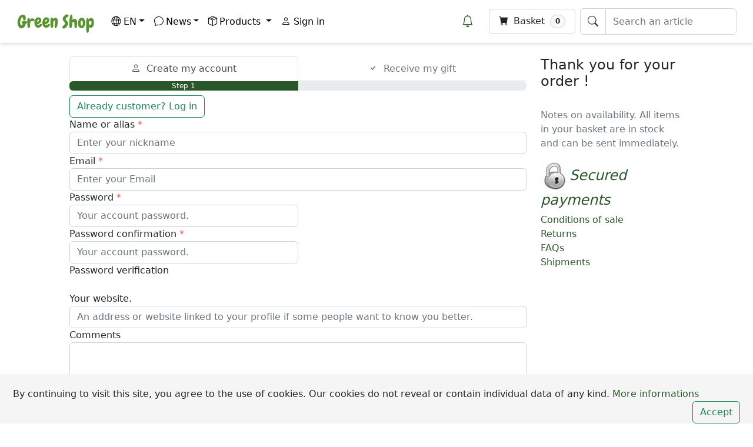

--- FILE ---
content_type: text/html; charset=utf-8
request_url: https://www.greenshop.be/en/downitem.jaz?sku=DOWNPQ001
body_size: 17335
content:
<!DOCTYPE html>
<!-- Template Down_profile.jjs   -->

<html lang="en" >

<head>
<!-- Google tag (gtag.js) -->

<script async src="https://www.googletagmanager.com/gtag/js?id=G-4YTGKTLEXZ"></script>
<script>
  window.dataLayer = window.dataLayer || [];
  function gtag(){dataLayer.push(arguments);}
  gtag('js', new Date());
  gtag('config', 'G-4YTGKTLEXZ');
</script>

<meta http-equiv="content-type" content="text/html">
<meta charset="UTF-8">
<meta http-equiv="X-UA-Compatible" content="IE=edge">
<meta name="viewport" content="width=device-width, initial-scale=1">
<!-- Section HeaderMeta -->

<meta name="robots" content="noindex,follow" />
<title>Creating/Verifying my account</title>

<meta name="description" content="Checking your data" />
			

<link rel="canonical" hreflang="fr-be" href="https://www.greenshop.be/fr/Downitem.jaz">
<link rel="alternate" hreflang="fr-fr" href="https://www.greenshop.fr/fr/Downitem.jaz">
<link rel="alternate" hreflang="nl" href="https://www.greenshop.be/nl/Downitem.jaz">
<link rel="alternate" hreflang="en" href="https://www.greenshop.be/en/Downitem.jaz">




<!-- Section BrowserTabIcon -->

<link rel="icon" type="image/png" href="../images/juicer.png" />

<!-- Fonts stylesheet -->

<link href="https://cdn.jsdelivr.net/npm/bootstrap-icons@1.5.0/font/bootstrap-icons.css" rel="stylesheet" />


<!-- Bootstrap stylesheet -->

<link href="https://cdn.jsdelivr.net/npm/bootstrap@5.2.3/dist/css/bootstrap.min.css" rel="stylesheet" integrity="sha384-rbsA2VBKQhggwzxH7pPCaAqO46MgnOM80zW1RWuH61DGLwZJEdK2Kadq2F9CUG65" crossorigin="anonymous">
 
<!-- Core Greenshop CSS -->

<link href="../css/style_v1.css" rel="stylesheet" />


<!-- Section HeaderScript -->
 <style>
/* Critical CSS to prevent navbar flicker on load */
.navbar.fixed-top {
    position: fixed;
    top: 0;
    right: 0;
    left: 0;
    z-index: 1030;
    background-color: #fff !important;
    box-shadow: 0 2px 6px rgba(0, 0, 0, 0.15);
    padding: 0.5rem 1rem;
}
</style>



<!-- Section HeaderStyle -->



<!-- Google Tag Manager -->

<script>(function(w,d,s,l,i){w[l]=w[l]||[];w[l].push({'gtm.start':
	new Date().getTime(),event:'gtm.js'});var f=d.getElementsByTagName(s)[0],
	j=d.createElement(s),dl=l!='dataLayer'?'&l='+l:'';j.async=true;j.src=
	'https://www.googletagmanager.com/gtm.js?id='+i+dl;f.parentNode.insertBefore(j,f);
	})(window,document,'script','dataLayer','GTM-592LLSR');</script>

<!-- End Google Tag Manager --> 

<!-- Cloudflare Turnstile -->
<script src="https://challenges.cloudflare.com/turnstile/v0/api.js" async defer></script>


<!--  WestWind syntax compatibility ( see _layoutpage.wcs) -->

</head>
<body class="d-flex flex-column">
    <!-- Google Tag Manager (noscript) -->
    
<noscript><iframe src="https://www.googletagmanager.com/ns.html?id=GTM-NW9WGWM"
    height="0" width="0" style="display:none;visibility:hidden"></iframe></noscript>

    <!-- End Google Tag Manager (noscript) -->
    <!-- Section Navigation -->
    
<nav class="navbar navbar-expand-lg navbar-light fixed-top">
    <div class="container-xxl d-flex">
        
<a class="navbar-brand" href="Showitems.jaz?Category=Shop"><img alt="GreenShop" src="../images/greenshop_h.png"></a>

        <button class="navbar-toggler" type="button" data-bs-toggle="collapse" data-bs-target="#navbarTogglerDemo02" aria-controls="navbarTogglerDemo02" aria-expanded="false" aria-label="Toggle navigation">
            <span class="navbar-toggler-icon"></span>
        </button>
        <div class="collapse navbar-collapse" id="navbarTogglerDemo02">
            <!-- Left menu group -->
            <ul class="navbar-nav me-auto mb-2 mb-lg-0">
                
<!-- Element Navbar_languages -->	
	<li class="nav-item dropdown">
		<a class="nav-link dropdown-toggle" id="navbarLanguagesDropdown" href="#" role="button" data-bs-toggle="dropdown" aria-expanded="false"><i class="bi bi-globe me-1"></i>EN</a>
		<ul class="dropdown-menu dropdown-menu-end" aria-labelledby="navbarLanguagesDropdown">
			<li><a class="dropdown-item" href="../fr/downitem.jaz?sku=downpq001">FR</a></li>
			<li><a class="dropdown-item" href="../nl/downitem.jaz?sku=downpq001">NL</a></li>
		</ul>
	</li>
<!-- End Element Navbar_languages -->

                
<!-- Element Navbar_news -->
<li class="nav-item dropdown">
  <a class="nav-link dropdown-toggle" id="navbarNewsDropdown" href="#" role="button" data-bs-toggle="dropdown" aria-expanded="false">
    <i class="bi bi-chat me-1"></i>News</a>
  <ul class="dropdown-menu dropdown-menu-end" aria-labelledby="navbarNewsDropdown">
    <li>
      <a class="dropdown-item" href="accueil.blog">
        News</a>
    </li>
    <li>
      <a class="dropdown-item disabled" href="Blogs.blog">
        Blogs</a>
    </li>
    <li>
      <hr class="dropdown-divider" />
    </li>
    <li>
      <a class="dropdown-item" href="forumlist.frm">
        Forum</a>
    </li>
  </ul>
</li>
<!-- End Element Navbar_news -->
 
                
<!-- Element Navbar_Greenshop_Produits -->
  <li class="nav-item dropdown">
    <a class="nav-link dropdown-toggle" id="navbarDropdown" href="#" role="button" data-bs-toggle="dropdown" aria-expanded="false">
      <i class="bi bi-box-seam me-1"></i>Products
    </a>
    <ul class="dropdown-menu dropdown-menu-end" aria-labelledby="navbarDropdown">
      <li>
        <a class="dropdown-item" href="Showitems.jaz?Category=Extracteurs">
        Jazz Juicers</a>
      </li>
      <li>
        <a class="dropdown-item" href="Showitems.jaz?Category=Hurom">
          Hurom Slowjuicers</a>
      </li>
      <li>
        <a class="dropdown-item" href="Showitems.jaz?Category=Blendtec">
          Blendtec Blenders</a>
      </li>
      <li>
        <a class="dropdown-item" href="Showitems.jaz?Category=ExtracteursRecon">
          Refurbished Slowjuicers</a>
      </li>
      <li>
        <a class="dropdown-item" href="Showitems.jaz?Category=Parts">
        Juicers spare parts</a>
      </li>
      <li>
        <a class="dropdown-item" href="Showitems.jaz?Category=Livres">
        Books</a>
      </li>
      <li>
        <hr class="dropdown-divider" />
      </li>
      <li>
        <a class="dropdown-item" href="Showitems.jaz?Category=Promos">
          <i class="bi bi-heart" style="color: red;"></i>&nbsp;Promotions
        </a>
      </li>
      <li>
        <a class="dropdown-item" href="Showitems.jaz?Category=News">
          <i class="bi bi-tag" style="color: green;"></i>&nbsp;New arrivals
        </a>
      </li>
      <li>
        <a class="dropdown-item" href="Showitems.jaz?Category=Gifts">
          <i class="bi bi-gift" style="color: green;"></i>&nbsp;Gifts
        </a>
      </li>
    </ul>
  </li>
<!-- End Element Navbar_Greenshop_Produits -->

				

<li class="nav-item">
  <a class="nav-link" aria-current="page" href="https://www.greenshop.be/en/login.jaz?returnurl=https://www.greenshop.be/en/downitem.jaz?sku=DOWNPQ001"><i CLASS="bi bi-person"></i>&nbsp;Sign in</a>
</li> 


            </ul>
            <!-- Right menu group -->
            <div class="navbar-right-group d-flex align-items-center gap-1 mb-2 mb-lg-0">
                
<div class="icon-badge-container me-3">
	<a class="navitem" href="ShowNotifications.jaz"><i class="bi bi-bell icon-badge-icon"></i></a><span>&nbsp;&nbsp;</span>
	
</div>

                
<form class="d-flex" action="shoppingcart.jaz" >
<button class="btn btn-outline-light basket-nav-button" type="submit">
<i class="bi-cart-fill me-1"></i>
Basket 
<span class="badge basket-nav-badge ms-1 rounded-pill">0</span>
</button>
</form>

            </div>
            <div class="ms-2 mb-2"></div>
            
<!-- Element Navbar_Search_Items -->
<form class="d-flex" action="SearchItems.jaz" method="POST">
  <div class="input-group">
    <button class="btn nav_search-button" id="btnNavbarSearch" type="submit">
      <i class="bi bi-search"></i>
    </button>
    <input class="form-control" name="Search" type="text" placeholder="Search an article" aria-label="Search an article" aria-describedby="btnNavbarSearch" />
  </div>
</form>
<!-- End Element Navbar_Search_Items -->

        </div>
    </div>
</nav>

    

<div id="cookiealert" ><div style="padding: 5px;">    <div id="inner-message" class="alert alert-error">By continuing to visit this site, you agree to the use of cookies.
Our cookies do not reveal or contain individual data of any kind.<a href="Help6.jaz" class="ml-1 text-decoration-none" target="_blank">&nbsp;More informations</a>       <button id="acceptcookies" type="button" class="btn btn-outline-success float-end" data-bs-dismiss="alert">Accept</button></div></div></div>

    <!-- Section Page Content -->
    
<div class="container fluid mt-5 py-5 px-5">

<div class="row">
	<div class="col-md-9">
		<!-- Element Order_nav_profile_free_step_1 -->	
<div class="col-md-12 mb-2" id="order-navigation">
  <ul class="nav nav-tabs nav-justified">
    <li class="nav-item">
      <a class="nav-link active" href="#">
        <i class="bi bi-person"></i>&nbsp;&nbsp;Create my account
      </a>
    </li>
    <li class="nav-item">
      <a class="nav-link disabled" href="#">
        <i class="bi bi-check"></i>&nbsp;&nbsp;Receive my gift
      </a>
    </li>
  </ul>
  <div class="progress">
    <div class="progress-bar bg-greenshop" role="progressbar" aria-valuenow="50"
			aria-valuemin="0" aria-valuemax="100" style="width:50%">
      Step 1
    </div>
  </div>
</div>
<!-- End Element Order_nav_profile_free_step_1 -->
		 
		<div class="col-md-12">
			<a href="Login.jaz?ReturnUrl=Down_profile.jaz" class="btn btn-outline-success">Already customer? Log in</a>
		</div>
		<form id="ordergreenshop" class="form-horizontal" role="form" action="Down_profile.jaz" method="POST">
			<div class="col-md-12">
				<label class="control-label required" for="Name">Name or alias</label>
				<input type="text" class="form-control" id="Name" name="Name" placeholder="Enter your nickname" value="" required>
			</div>
			<section id="NewUser">
				<div class="col-md-12">
					<label class="control-label required" for="Email">Email</label>
					<input  type="email"  class="form-control" id="Email" name="Email" placeholder="Enter your Email" value="" required>
				</div>
				<div class="col-md-6">
					<label class="control-label required" for="Password">Password</label>
					<input type="password" class="form-control" id="password" name="Password" placeholder="Your account password." value="" required>
				</div>
				<div class="col-md-6 ">
					<label class="control-label required" for="Password2">Password confirmation</label>
					<input type="password" class="form-control" id="confirm_password" name="Password2" placeholder="Your account password." value="" required>
				</div>
				<div class="col-md-12">
          Password verification <span id="pwmatch" class="bi bi-remove" style="color:#FF0004;"></span>
				</div>
			</section>
			<div class="clearfix"></div><br>                 
			<div class="col-md-12">
				<label class="control-label" for="WebSite">Your website.</label>
				<input type="text" class="form-control" id="Site web" name="WebSite" placeholder="An address or website linked to your profile if some people want to know you better." value="" >
			</div>
			<div class="col-md-12">
				<label class="control-label" for="Signature">Comments</label>
				<textarea class="form-control" id="Signature" name="Signature"
						  placeholder="Markdown signature added to messages."
						  style="height: 120px;font-family: monospace">
					
				</textarea>
			</div>
			<div class="clearfix"></div><br>
			<div class="col-md-6">
				<input type="hidden" name="ordertype" id="ordertype" value="freeorder" />
				<button  type="submit"  class="btn btn-warning">Save and access the next step</button>
			</div>
			<div class="col-md-6">
        <!-- Ex Newsletter. Not used yet -->	
			</div>

		</form>
	</div>
	<div class="col-md-3" >
		<!-- Element ORDER_PROFILE_WIDGET -->
<div class="row">
 	<div class="col-md-12" id="order-summary">
		<div class="col-md-12">
			<h4>Thank you for your order !</h4>
		</div>
		<div class="col-md-12"><br>
      <p class="text-muted">Notes on availability.
All items in your basket are in stock and can be sent immediately.</p>
			<h4><a href="help3.jaz"><img src="../images/cadena.png" alt=""><em>Secured payments</em></a></h4>           	   	
			<a href="help2.jaz">Conditions of sale</a><br>
			<a href="help9.jaz">Returns</a><br>
			<a href="help8.jaz">FAQs</a><br>
			<a href="help5.jaz">Shipments</a><br>
		</div>
   </div>
</div>
<!-- End Element ORDER_PROFILE_WIDGET -->
	</div>
</div>
 
</div>

    <!-- Section Footer container -->
    
<div class="bg-hu-light py-4">
    <div class="container">
        
<div class="row">
  
<div class="col-md-6 col-lg-3">
  <h4>Follow us</h4>
  <a href="https://www.facebook.com/greenshop.be/?ref=hl">
    <img src="https://greenshop.be/images/facebook28.png" alt=""/>
  </a>&nbsp;&nbsp;&nbsp;&nbsp;<a href="https://www.youtube.com/channel/UCzZtyA0nhg5StQqMWdc6-IA">
    <img src="https://greenshop.be/images/youtube28.png" alt=""/>
  </a>&nbsp;&nbsp;&nbsp;&nbsp;<a href="https://twitter.com/greenshop_be">
    <img src="https://greenshop.be/images/twiter28.png" alt=""/>
  </a><br>
    &nbsp;
    <h4>
      Our company</h4>
    <a href="help1.jaz">
      Contact</a><br>
      <a href="help7.jaz">
        Legal notice</a>
      <br>
        <a href="help6.jaz">
          Data protection and cookies</a>
        <br>
</div>
<div class="col-md-6 col-lg-4">
  <h4>Newsletter</h4>
  <form action="Newsletter.jaz" method="POST" id="my_newsletter_form">
    <div id="custom-search-input">
      <div class="input-group col-md-12">
        <input type="email" name="Email" class="search-query form-control" placeholder="My email"
        My email address required />
      </div>
    </div>

    <div class="cf-turnstile mt-3"  
      data-sitekey="0x4AAAAAAB92IkOcBY0x_1s2"
      data-appearance="interaction-only"
      data-language="en"
      data-callback="onNewsletterFormSuccess">
    </div>
    <input type="hidden" name="cf-turnstile-response" id="turnstile-token" value="">
    <script>
    function onNewsletterFormSuccess(token) {
        // Manually set the token in the hidden field
        document.getElementById('turnstile-token').value = token;
        document.getElementById('submit-newsletter').disabled = false;
    }
    </script>
    <div class="control-group form-group pb-2 pt-2">
      <button id="submit-newsletter" class="btn btn-outline-success" type="submit" disabled>
        Send request <span class="bi bi-envelope-open-fill"></span>
      </button>
    </div>
    </form>

</div>

  <!-- Half of row -->
  
  <div class="col-md-6 col-lg-2">
    <h4>Payments</h4>
    <a href="help3.jaz">
      Secured payments</a>
    <br>
      <a href="help2.jaz">
        Conditions of sale</a>
      <br>
  </div>
 
  <div class="col-md-6 col-lg-3">
    <h4>Shipping and delivery</h4>
    <a href="help9.jaz" >
      Returns</a>
    <br>
      <a href="help8.jaz" >
        FAQs</a>
      <br>
        <a href="help5.jaz" >
          Shipments</a>
        <br>
  </div>

</div>

    </div>
</div>
<div class="bg-hu-cop py-2">
    
  <p align="center">Copyright © Audielec S.A. 2006-2026</p>

</div> 
 
    <!-- Scripts -->
    <!-- Bootstrap core JS-->
	
<script src="https://cdn.jsdelivr.net/npm/bootstrap@5.2.3/dist/js/bootstrap.bundle.min.js" integrity="sha384-kenU1KFdBIe4zVF0s0G1M5b4hcpxyD9F7jL+jjXkk+Q2h455rYXK/7HAuoJl+0I4" crossorigin="anonymous"></script>

    
<script src="../scripts/j_scripts.js"></script>

    
<script>
  // Show - Hide the NewUser Block
  function myFunction() {
  var p = true ;
  var y = document.getElementById("NewUser");
  if ( p ) {
  y.style.display = "block";
  y.style.visibility= "visible";
  } else {
  y.style.display = "none";
  y.style.visibility= "hidden";
  }
  }

  // Document ready script
  $(document).ready(function() {
  // Executes when the HTML document is loaded and the DOM is ready
  myFunction();
  });

  // Password Validation
  var password = document.getElementById("password");
  var confirm_password = document.getElementById("confirm_password");

  function validatePassword(){
  if(password.value != confirm_password.value) {
  confirm_password.setCustomValidity("Les mots de passe ne correspondent pas");
  } else {
  confirm_password.setCustomValidity('');
  }
  }

  password.onchange = validatePassword;
  confirm_password.onkeyup = validatePassword;

  $("input[type=password]").keyup(function(){

  if($("#password").val() == $("#confirm_password").val()){
  $("#pwmatch").removeClass("fa fa-remove");
  $("#pwmatch").addClass("fa fa-check");
  $("#pwmatch").css("color","#00A41E");
  }else{
  $("#pwmatch").removeClass("fa fa-check");
  $("#pwmatch").addClass("fa fa-remove");
  $("#pwmatch").css("color","#FF0004");
  }
  });
</script>

    <!--  WestWind syntax compatibility ( see _layoutpage.wcs) -->
    
</body>
</html>

--- FILE ---
content_type: text/css
request_url: https://www.greenshop.be/css/style_v1.css
body_size: 9149
content:
/* Override primary brand color */
:root {
  --o-brand-primary: #295729;   /* Greenshop green */
  --o-brand-secondary: #a3c293; /* Greenshop medium light green */
  --o-brand-light: #dcefdc;     /* Greenshop light green */
  --bs-success: #198754;        /* mapped to bootstrap success color*/
  --bs-info: #0dcaf0;           /* mapped to bootstrap info color */
  --bs-warning: #ffc107;        /* mapped to bootstrap warning color  */
  --bs-danger: #e74c3c;         /* mapped to bootstrap danger color */
  --hu-footer-bg-cop: #faf9f9;  /* Footer copyright background color */
  --hu-footer-bg-main: #eff3e8; /* Footer background color */
  --hu-main-lg: #faf9f9;        /* Main hu background color */
  --hu-btn-bg: #90cb40;
  --hu-hov-btn-bg: #589209;
}

a {
    text-decoration: none;
    color: var(--o-brand-primary);
}

a:focus, a:hover {
    color: var(--o-brand-primary);
    text-decoration: underline;
}

a.nav-link {
    text-decoration: none;
    color: var(--o-brand-primary);
}

a.nav-link:focus, a.nav-link:hover {
    color: var(--o-brand-primary);
    text-decoration: underline;
}

.form-group.required .control-label:after {
    content: " *";
    color: var(--bs-danger);
}

.control-label.required::after {
    content: ' *';
    color: var(--bs-danger);
}

hr.style1 {
    border: 6px solid var(--o-brand-primary);
    border-radius: 3px;
}

.image-header {
    background: url('../images/gre_1920_500.jpg') no-repeat center center scroll;
    height: 300px;
}

.bg-audielec {
    background-color: #DBCFC1;
}

.bg-greenshop {
    background-color: var(--o-brand-primary);
}

.bg-greenshop-light {
    background-color: var(--o-brand-light);
}

.bg-hu-light {
    background-color: var(--hu-footer-bg-main);
}

.bg-hu-cop {
    background-color: var(--hu-footer-bg-cop);
}


.greenshoptable th {
    background-color: #DDDDDD;
    border-collapse: collapse
}

.nopadding {
    padding: 0 !important;
    margin: 0 !important;
}

.preventcopy {
    -webkit-touch-callout: none;
    -webkit-user-select: none;
    -khtml-user-select: none;
    -moz-user-select: none;
    -ms-user-select: none;
    user-select: none;
}

.recettes_scroll {
    position: relative;
    padding: 1rem;
    margin: 1rem -.75rem 0;
    border: solid #dee2e6;
    border-width: 1px 0 0;
    overflow: auto;
}

.label-top {
    position: absolute;
    background-color: #f3a333;
    color: #fff;
    bottom : 8px;
    left: 8px;
    padding: 5px 10px 5px 10px;
    font-size: .7rem;
    font-weight: 600;
    border-radius: 3px;
    text-transform: uppercase
}

.btn-greenshop_1 {
    background: none #badeba;
    border: none;
    text-decoration: none;
    outline: 0;
    box-shadow: -1px 6px 19px rgba(247, 129, 10, 0.25);
    border-radius: 100px
}

.btn-greenshop_1:hover {
    background: none #badeba;
    box-shadow: -1px 6px 13px rgba(255, 150, 43, 0.35)
}

.btn-outline-greenshop {
    color: var(--o-brand-primary);
    border-color: var(--o-brand-primary);
}

.btn-outline-greenshop:hover {
    color: #fff;
    background-color: var(--o-brand-primary);
    border-color: var(--o-brand-primary);
}

#bottomalert, #cookiealert {
	opacity: 1;
    filter: alpha(opacity=100);
	position:fixed;
	bottom:0;
	left:0;
	width:100%;
	background-color: #F5F5F5;
	z-index: 500; /* Sit on top */
}

/* Style pour les tables */

.table thead tr th, .table tbody tr td {
    border: none;
}

.table > tbody > tr > .emptyrow {
    border-top: none;
}

.table > thead > tr > .emptyrow {
    border-bottom: none;
}

.table > tbody > tr > .highrow {
    border-top: 3px solid;
}

.recipies-item {
    position: relative;
    background-color: #fff;
    box-shadow: 0 12px 20px 1px rgba(64, 64, 64, .09);
}

.cart-item {
    position: relative;
    margin-bottom: 30px;
	margin-left: 0px;
	margin-right: 0px;	
    padding: 0px 10px 0px 10px;
    background-color: #fff;
    box-shadow: 0 12px 20px 1px rgba(64, 64, 64, .09);
}

.cart-item-category {
    position: relative;
    background-color: #fff;
    box-shadow: 0 12px 20px 1px rgba(64, 64, 64, .09);
}

.vertical-separator-right {
  border-right: 1px solid #333;
}

.vertical-separator-left {
  border-left: 1px solid #333;
}

/* Style pour la pagination */

.page-link {
  color: var(--o-brand-primary);          /* Greenshop green for page numbers (NumberBox text) */
}
.page-link:hover {
  background-color: var(--o-brand-light); /* Greenshop green background on hover (BoxBackground) */
}
.page-item.active .page-link {
  background-color: var(--o-brand-primary);
  border-color: var(--o-brand-primary);
}

[class^="fa-"]::before,
[class*=" fa-"]::before {
    display: inline-block;
    font-family: bootstrap-icons !important;
    font-style: normal;
    font-weight: normal !important;
    font-variant: normal;
    text-transform: none;
    line-height: 1;
    vertical-align: -.125em;
    -webkit-font-smoothing: antialiased;
    -moz-osx-font-smoothing: grayscale;
}

.fa-forward::before {
    content: "\f558";
}

.fa-fast-forward::before {
    content: "\f55e";
}

.fa-backward::before {
    content: "\f564";
}

.fa-fast-backward::before {
    content: "\f552";
}

blockquote {
    background: #eaeeea;
    font-size: 1.04em;
    padding: 10px 10px 10px 20px !important;
    margin: 1.1em 1.3em 1.1em 1em;
    border-left: 0px #295729 solid;
    border-radius: 4px 0 0 4px;
}
/* top, right, bottom, and left. */
blockquote.title {
    background: #eaeeea;            /* #def3c9;  logo text greenshop color */
    font-size: 1.04em;
    padding: 10px 10px 10px 10px !important;
    margin: 1.1em 1.3em 1.1em 0em;
    border-left: 4px var(--o-brand-primary) solid;
    border-radius: 4px 0 0 4px;
}

blockquote>p:last-child { margin: 0;}

/* Bell etc ... with round red badge diaplay */

.icon-badge-group {
 
}

.icon-badge-group .icon-badge-container {
    display: inline-block;
    vertical-align:top;
    margin-left:0.9375 em;                               /* 15px */
}

.icon-badge-group .icon-badge-container:first-child { 
  margin-left:0
}

.icon-badge-container {                                /*  margin-top:0.5em;    -  20px */
    position:relative;
}

.icon-badge-icon {
    font-size: 1.25em;                                /* 30px */
    position: relative;
}

.icon-badge {
    background-color: red;
    font-size: 0.75em;                                  /* 12px */
    color: white;
    text-align: center;
    width: 1.25em;                                      /* 20px */
    height: 1.25em;                                     /* 20px */
    line-height: 1.25em;                                /* Center text vertically */
    border-radius: 50%;
    position: absolute;
    top: -0.25em;                                       /* -5 , -12*/
    left: 0.75em;                                       /* 18 */
    display: flex;
    align-items: center;
    justify-content: center;
}

/* Nav bar shadow and background */
.navbar {
    background-color: var(--hu-footer-bg-cop) !important;   /* White background for light navbar */
    box-shadow: 0 2px 8px  var(--hu-footer-bg-main);        /* Subtle shadow for depth */
    padding-top: 0.5rem;                                    /* Reduce top padding */
    padding-bottom: 0.5rem;                                 /* Reduce bottom padding */
}

.navbar.fixed-top {
    background-color: var(--hu-footer-bg-cop) !important; /* Ensure fixed navbar has navbar background */
}


/* Base nav link color for light navbar */
.navbar-light .nav-link {
  color: #000000;   /* black or dark gray */
}

/* Hover state */
.navbar-light .nav-link:hover {
  color:  var(--hu-hov-btn-bg);   /* Bootstrap primary blue or your brand color */
}

/* Active/current page */
.navbar-light .nav-link.active {
  color: var(--hu-hov-btn-bg);  /* Bootstrap primary */
  font-weight: 600; /* optional emphasis */
}

/* Custom button for white navbar */
.basket-nav-button {
  background-color: var(--hu-btn-bg-cop);   /* Nav bar color */
  padding: 8px 16px;
  border: 1px solid #ced4da; /* Default Bootstrap border */
  color: #212529;   /* Default font color */
  transition: background-color 0.3s ease;
}

.basket-nav-button:hover {
  background-color: var(--hu-footer-bg-main);   /* Darker blue on hover */
  border: 1px solid #ced4da; /* Default Bootstrap border */
}

.basket-nav-badge {
  background-color: var(--hu-footer-bg-cop);   /* Orange badge */
  border: 1px solid #ced4da; /* Default Bootstrap border */
  color: #212529;   /* Default font color */
}

/* Navbar search button for white navbar */
.nav_search-button {
  background-color: var(--hu-btn-bg-cop) ;   /* Nav bar color */
  padding: 8px 12px;
  border: 1px solid #ced4da; /* Default Bootstrap border */ 
  transition: background-color 0.3s ease;
}

.nav_search-button:hover {
  background-color:  var(--hu-footer-bg-main);   /* Darker blue on hover */
}

.nav_search-button i {
  font-size: 18px;             /* Resize search icon */
}

--- FILE ---
content_type: application/javascript
request_url: https://www.greenshop.be/scripts/j_scripts.js
body_size: 1407
content:
// Run only with the CookieAlert form 
(function () {
    "use strict";

    var cookieAlert = document.querySelector("#cookiealert");
    var acceptCookies = document.querySelector("#acceptcookies");

	if( cookieAlert != null)  {
		cookieAlert.offsetHeight; // Force browser to trigger reflow (https://stackoverflow.com/a/39451131)
    }
	
    if (!getCookie("jj_acceptCookies")) {
        cookieAlert.classList.add("show");
    }

	if( acceptCookies != null)  {
		acceptCookies.addEventListener("click", function () {
			setCookie("jj_acceptCookies", true, 395);
			cookieAlert.classList.remove("show");
		});
    }		
})();

// Cookie functions stolen from w3schools
function setCookie(cname, cvalue, exdays) {
    var d = new Date();
    d.setTime(d.getTime() + (exdays * 24 * 60 * 60 * 1000));
    var expires = "expires=" + d.toUTCString();
    document.cookie = cname + "=" + cvalue + ";" + expires + ";path=/";
}

function getCookie(cname) {
    var name = cname + "=";
    var decodedCookie = decodeURIComponent(document.cookie);
    var ca = decodedCookie.split(';');
    for (var i = 0; i < ca.length; i++) {
        var c = ca[i];
        while (c.charAt(0) === ' ') {
            c = c.substring(1);
        }
        if (c.indexOf(name) === 0) {
            return c.substring(name.length, c.length);
        }
    }
    return "";
}

function HidePass() {
	document.getElementById("Password").setAttribute('type','password');
}	
function ShowPass() {
	document.getElementById("Password").setAttribute('type','text');
}